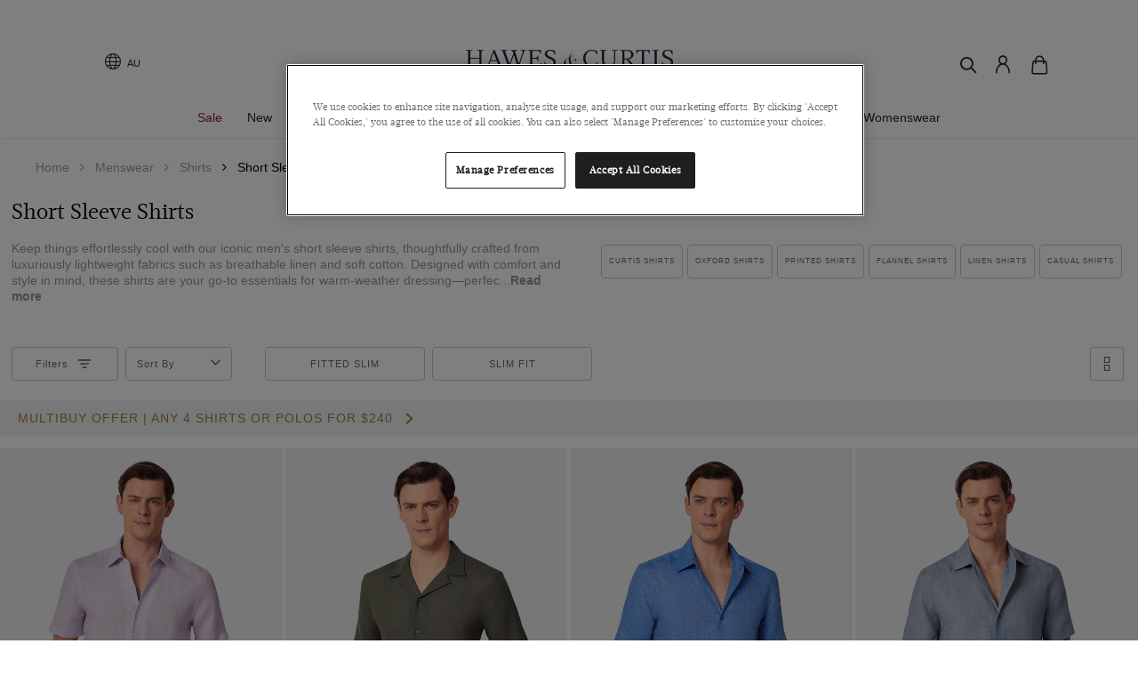

--- FILE ---
content_type: text/html; charset=utf-8
request_url: https://www.hawesandcurtis.com.au/menswear/shirts/short-sleeve
body_size: 4215
content:


        



<!doctype html>
<html class="no-js">

<head>
    <meta charset="utf-8" />
    <title>Mens Shirts | Short Sleeve Shirts | Business Shirts - Hawes &amp; Curtis Australia</title>
    <meta name="description" content="Buy men&#39;s shirts from our short sleeve collection within the Hawes and Curtis menswear range.">
    <link type="image/png" rel="shortcut icon" id="FaviconPathId" href="https://handcmediastorage.blob.core.windows.net/etc/favicon.ico">

    <!-- #region Static Data Rendering - Canonical and Alternative links -->
    

    <!-- Custom angular component canonical -->

                    <link rel="canonical" href="https://www.hawesandcurtis.com.au/menswear/shirts/short-sleeve" />
                        <link rel="alternate" hreflang="en-GB" href="https://www.hawesandcurtis.co.uk/menswear/shirts/short-sleeve" />
                        <link rel="alternate" hreflang="de-DE" href="https://www.hawesandcurtis.de/herren/hemden/kurzarm" />
                        <link rel="alternate" hreflang="en-US" href="https://www.hawesandcurtis.com/menswear/shirts/short-sleeve" />
                        <link rel="alternate" hreflang="en-AU" href="https://www.hawesandcurtis.com.au/menswear/shirts/short-sleeve" />
                <link rel="alternate" href="https://www.hawesandcurtis.co.uk/menswear/shirts/short-sleeve" hreflang="x-default" />


    <!-- #endregion -->

    <base href="/">

    <meta name="viewport" content="width=device-width, height=device-height, initial-scale=1.0, maximum-scale=2.5">
    <meta http-equiv="Content-Type" content="text/html; charset=utf-8" />
    <meta http-equiv="X-UA-Compatible" content="IE=edge" />

    <script>
        // Define dataLayer and the gtag function.
        window.dataLayer = window.dataLayer || [];
        function gtag() { dataLayer.push(arguments); }

        //gtag('consent', 'default', {
        //    personalization_storage: "denied",
        //    ad_storage: "denied",
        //    ad_user_data: "denied",
        //    ad_personalization: "denied",
        //    analytics_storage: "denied",
        //    functionality_storage: "denied",
        //    security_storage: "denied",
        //    'wait_for_update': 500
        //});
    </script>

<!-- Google Tag Manager --> <script>(function(w,d,s,l,i){w[l]=w[l]||[];w[l].push({'gtm.start': new Date().getTime(),event:'gtm.js'});var f=d.getElementsByTagName(s)[0], j=d.createElement(s),dl=l!='dataLayer'?'&l='+l:'';j.async=true;j.src= 'https://www.googletagmanager.com/gtm.js?id='+i+dl;f.parentNode.insertBefore(j,f); })(window,document,'script','dataLayer','GTM-T74N9SN');</script> <!-- End Google Tag Manager -->  <!-- Google Tag Manager (noscript) --> <noscript><iframe src="https://www.googletagmanager.com/ns.html?id=GTM-T74N9SN" height="0" width="0" style="display:none;visibility:hidden"></iframe></noscript> <!-- End Google Tag Manager (noscript) -->
    <!-- Globale -->
            <script>
                (function () {
                    var s = document.createElement('script');
                    s.type = 'text/javascript';
                    s.async = true;
                    s.src = '//gepi.global-e.com/includes/js/1631';
                    document.getElementsByTagName('head')[0].appendChild(s);
                })();
            </script>
            <link id="GEPIStyles" rel="stylesheet" href="//gepi.global-e.com/includes/css/1631">
    <!-- Globale -->

                <script>
                    (function () {
                    function oneTrustScript() {
                        var s = document.createElement('script');
                        s.type = 'text/javascript';
                        s.async = true;
                        s.charset = "UTF-8";
                        s.src = '//cdn.cookielaw.org/scripttemplates/otSDKStub.js';
                        s.setAttribute('data-domain-script', '01930804-ecaf-7275-916d-739233a9b633');
                        document.getElementsByTagName('head')[0].appendChild(s);
                    }
                    setTimeout(oneTrustScript, 3000);
                    })();
                </script>
        <script>
            // function to pull cookie value
            function oneTrust_getCookie(name) {
                var value = "; " + document.cookie;
                var parts = value.split("; " + name + "=");
                if (parts.length == 2) return parts.pop().split(";").shift();
            }
            function OptanonWrapper() {

                //console.log("OptanonWrapper called");
                var OABCcookieName = "OptanonAlertBoxClosed";
                var bannerAcceptBtn = document.getElementById("onetrust-accept-btn-handler");
                var pcAllowAllBtn = document.getElementById("accept-recommended-btn-handler");
                var pcSaveBtn = document.getElementsByClassName("save-preference-btn-handler onetrust-close-btn-handler")[0];
                var OABCcookie = oneTrust_getCookie(OABCcookieName);


                // IF logic needed here because ot-banner-sdk DIV is not injected on page loads if banner is not exposed
                if (!OABCcookie && bannerAcceptBtn) {
                    bannerAcceptBtn.addEventListener('click', function () {
                        //console.log("Allowed all via Banner");
                        //location.reload();
                    });
                }
                if (pcAllowAllBtn)
                    pcAllowAllBtn.addEventListener('click', function () {
                        //console.log("Allowed all via Preference Center");
                        //location.reload();
                    });
                if (pcSaveBtn) {
                    pcSaveBtn.addEventListener('click', function () {
                        setTimeout(() => {
                            //console.log("Set custom settings via Preference Center");
                            //location.reload();
                        }, 1000) //quick timeout so that the consent receipt can be sent and the cookie can be updated
                    });
                }
            }
        </script>

    <!-- Webtrends -->
    <!-- Webtrends -->
    <!-- Trustpilot script -->
    <!-- Trustpilot script -->
    <!-- Loqate CSS -->
    <link defer rel="stylesheet" id="postcodestyleId" type="text/css" href="//services.postcodeanywhere.co.uk/css/captureplus-2.30.min.css" />
    <!-- Loqate CSS -->
    <!-- Facebook Domain Verification H&C -->
    <meta name="facebook-domain-verification" content="re2bmf2jrqs5331mjqbzfqfxl8u2xm" />
    <meta name="facebook-domain-verification" content="inii1k25dtp3wjm6ntrmksoq1o5xsd" />
    <meta name="facebook-domain-verification" content="9l9769fbmqgmm4oe65i1n3nn50xcry" />
    <!-- Facebook Domain Verification H&C -->
    <!-- Pinterest Domain Verification H&C -->
    <meta name="p:domain_verify" content="5170951d2a86331b014e603ef7dcd1f5" />
    <!-- Pinterest Domain Verification H&C -->
    <!-- Google Search Console Domain Verification H&C-->
    <meta name="google-site-verification" content="BjBOB4B10kRfd1byTCsnQWD3SgvcFLbX4jRtu9BhpHA" />
    <meta name="google-site-verification" content="3AntKEEerxAI4gpQip1aZk69QuhGiheMnGDkPaFx1VY" />
    <meta name="google-site-verification" content="fqhmkwTvsVaqyjJa-eQPM6U1Qo-9GmOyYc4AzlUrbJk" />
    <meta name="google-site-verification" content="3R1CDt0-np3w_88f2TQseViqcXewnZV4Pr5wSKMhdFA" />
    <meta name="google-site-verification" content="f55KISMBlHaKO5mYYtvz72R_0VrfYs0Vjg9mWA_sGwI" />
    <!-- Google Search Console Domain Verification H&C-->
    
    

    <!-- Google Maps API -->
    <script async defer type="text/javascript" src="https://maps.googleapis.com/maps/api/js?key=AIzaSyDQ6V4HPkjnfi6F7fCqJGugAEtJAi-Syb8"></script>
    <!-- Google Maps API -->
</head>

<body class="fixed-header">

    

    
    

    
    <html><head><style>html{--mdc-checkbox-disabled-selected-icon-color:rgba(0, 0, 0, .38);--mdc-checkbox-disabled-unselected-icon-color:rgba(0, 0, 0, .38);--mdc-checkbox-selected-checkmark-color:#fff;--mdc-checkbox-selected-focus-icon-color:#ff4081;--mdc-checkbox-selected-hover-icon-color:#ff4081;--mdc-checkbox-selected-icon-color:#ff4081;--mdc-checkbox-selected-pressed-icon-color:#ff4081;--mdc-checkbox-unselected-focus-icon-color:#212121;--mdc-checkbox-unselected-hover-icon-color:#212121;--mdc-checkbox-unselected-icon-color:rgba(0, 0, 0, .54);--mdc-checkbox-unselected-pressed-icon-color:rgba(0, 0, 0, .54);--mdc-checkbox-selected-focus-state-layer-color:#ff4081;--mdc-checkbox-selected-hover-state-layer-color:#ff4081;--mdc-checkbox-selected-pressed-state-layer-color:#ff4081;--mdc-checkbox-unselected-focus-state-layer-color:black;--mdc-checkbox-unselected-hover-state-layer-color:black;--mdc-checkbox-unselected-pressed-state-layer-color:black}html{--mdc-checkbox-state-layer-size:40px}@font-face{font-family:Acta W01 Book;src:url(342dd26d-8bc6-4eb8-baca-453ec80566e0.6787363adac8fa85.eot?#iefix);src:url(342dd26d-8bc6-4eb8-baca-453ec80566e0.6787363adac8fa85.eot?#iefix) format("eot"),url(fbac205b-d6bf-4134-94e9-0ec2f8966bd7.d45073a3e9b91274.woff2) format("woff2"),url(093e2019-d848-4c9a-8890-d1be1097c416.daa4fe1580414e0e.woff) format("woff"),url(a6f56b26-a5c2-43b3-bb1b-ecb9e67b56cc.e50cc818eb078025.ttf) format("truetype")}*{margin:0;padding:0;box-sizing:border-box}html,body{outline:0;border:0;font-size:100%;font:inherit;vertical-align:baseline}body{line-height:1}*,*:before,*:after{box-sizing:border-box}html{-webkit-text-size-adjust:100%}body{font-family:Acta W01 Book,serif;font-size:16px;color:#1e2a3d;margin:0;background-color:#fff}body{font-size:14px;line-height:20px;font-family:Acta W01 Book,serif}body{overflow:auto}@charset "UTF-8";html{scroll-behavior:smooth}body{touch-action:manipulation;display:unset}</style><link rel="stylesheet" href="styles.8e839a4582a0c7de.css" media="print" onload="this.media='all'"><noscript><link rel="stylesheet" href="styles.8e839a4582a0c7de.css"></noscript><script src="runtime.ca637e4c2a3cec79.js" type="module"></script><script src="polyfills.708ae30510e22748.js" type="module"></script><script src="scripts.90336bbcb9181231.js" defer></script><script src="main.83e5285658d6e544.js" type="module"></script>
    </head><body><app-root></app-root>
</body></html>

    <!-- #region Static Data Rendering - Schema Details -->
    
    

    
    <!-- #endregion -->
    
        <link rel="stylesheet" type="text/css" href="https://handcmediastorage.blob.core.windows.net/resources/custom_LIVE.css?version=327" />
</body>

</html>

    


--- FILE ---
content_type: image/svg+xml
request_url: https://www.hawesandcurtis.com.au/assets/images/filter.svg
body_size: 766
content:
<?xml version="1.0" encoding="utf-8"?><!-- Uploaded to: SVG Repo, www.svgrepo.com, Generator: SVG Repo Mixer Tools -->
<svg width="800px" height="800px" viewBox="0 0 24 24" fill="none" xmlns="http://www.w3.org/2000/svg">
<path fill-rule="evenodd" clip-rule="evenodd" d="M3 7C3 6.44772 3.44772 6 4 6H20C20.5523 6 21 6.44772 21 7C21 7.55228 20.5523 8 20 8H4C3.44772 8 3 7.55228 3 7ZM6 12C6 11.4477 6.44772 11 7 11H17C17.5523 11 18 11.4477 18 12C18 12.5523 17.5523 13 17 13H7C6.44772 13 6 12.5523 6 12ZM9 17C9 16.4477 9.44772 16 10 16H14C14.5523 16 15 16.4477 15 17C15 17.5523 14.5523 18 14 18H10C9.44772 18 9 17.5523 9 17Z" fill="#000000"/>
</svg>